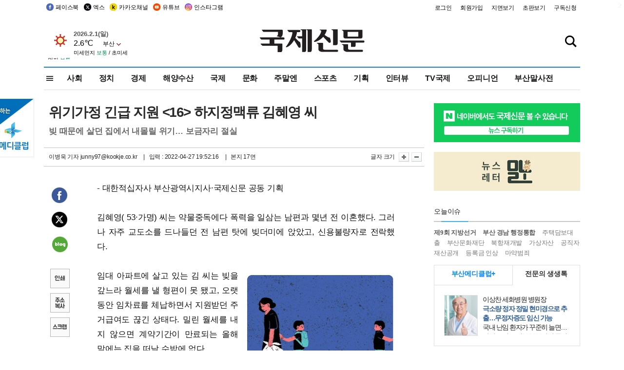

--- FILE ---
content_type: text/html
request_url: http://www.kookje.co.kr/news2011/asp/newsbody.asp?code=0300&key=20220428.22017007756&kid=k28611
body_size: 82456
content:
<!DOCTYPE HTML PUBLIC "-//W3C//DTD HTML 4.01 Transitional//EN" "http://www.w3.org/TR/html4/loose.dtd">
<html>
<head>
<meta http-equiv="Content-Type" content="text/html; charset=euc-kr">
<meta http-equiv="Content-Type" content="text/html; charset=euc-kr">
<meta http-equiv="X-UA-Compatible" content="IE=edge,chrome=1">

<script type="text/javascript" src="/jquery/jquery-2.2.3.min.js"></script>
<script type="text/javascript" src="/comm/jquery-migrate-1.1.1.min.js"></script>
<script type="text/javascript" src="/jquery/jquery.cookie.js"></script>
<script type="text/javascript" src="/comm/main.js?v=202005"></script>
<link rel="stylesheet" type="text/css" href="/css/all2021.css?v=2.1" />


<link rel="stylesheet" type="text/css" href="/css/content.css?1016" />

<script>
$(document).ready(function() {
	//전체메뉴
	$(".allmn").click(function(){
		$("#nav_allview").css("display","block");
	});
	$(".aclose").click(function(){
		$("#nav_allview").css("display","none");
	});

});
</script>

<!-- Google tag (gtag.js) -->
<script async src="https://www.googletagmanager.com/gtag/js?id=G-PM54QC8NP5"></script>
<script>
  window.dataLayer = window.dataLayer || [];
  function gtag(){dataLayer.push(arguments);}
  gtag('js', new Date());

  gtag('config', 'G-PM54QC8NP5');
</script>

<meta property="fb:app_id" content="390349274672204"/>
<link rel="stylesheet" type="text/css" href="/css/content.css?v=1.2" />
<script type="text/javascript" src="https://101.livere.co.kr/B/passport/livere8_passport.js" charset="utf-8"></script>
<script src="https://apis.google.com/js/platform.js" async defer>
  {lang: 'ko'}
</script>

<script type="text/javascript">
<!--
function FLsubmit()
{
	var dj = document.forms.news_login
	if(dj.userid.value == "" ){
		alert("아이디를 입력하여 주십시오.")
		dj.userid.focus();
		return;
	}
	if(dj.password.value == "" ){
		alert("암호를 입력하여 주십시오.")
		dj.password.focus();
		return;
	}
	//document.hiddeframe.src='https://www.kookje.co.krkookje/admin/login_check.asp?userid='+dj.userid.value+'&password='+dj.password.value+'&flag=';
	dj.submit();
}
function check()
{
	var df = document.forms.news_commnetInsert
	if (df.comment.value==""){
		alert ("내용을 입력하여 주십시오.");
		df.comment.focus();
	}else if (df.comment.value.length < 10 ){
		alert ("내용은 10자 이상 입력해 주세요.");
		df.comment.focus();
	}else{
		df.submit();
	}
}
//인쇄
function SendPrint(nkey,ncode){
	var pUrl,pWindow;
	pUrl =  "/news2011/asp/news_print.asp?code=" + ncode + "&key=" + nkey;
	pWindow = window.open(pUrl, "winPrint", "left=0,top=0,width=700px,scrollbars=1,resizable=1");
	pWindow.focus();
}
//기사스크랩
function newsScrap(){
	
		alert("로그인 후 이용하여 주십시오.")
		location.href="/kookje/admin/login.asp";
		return;
	
}
function win_YK(filename,winhow) 
{
	
}

function sendTwitter(stitle, surl) { 
	var wp = window.open("https://twitter.com/intent/tweet?text="+encodeURI(stitle)+"&url="+encodeURIComponent(encodeURI(surl)),'twitter',''); 
	if(wp) { 
		wp.focus(); 
	}
} 
/*
function sendTwitter(stitle, surl) { 

	var wp = window.open("http://twitter.com/home?status="+encodeURIComponent(stitle)+" "+encodeURIComponent(surl),'twitter',''); 
	if(wp) { 
		wp.focus(); 
	} 
}*/
 
function sendFaceBook(stitle,surl) { 
	var wp = window.open("http://www.facebook.com/sharer.php?u="+encodeURIComponent(surl)+"&t="+encodeURIComponent(stitle),'facebook', 'width=600px,height=420px'); 
	if(wp) { 
		wp.focus(); 
	} 
} 

function sendNaver() {
	var naver_send_url = encodeURI(encodeURIComponent(_getArticleLink()));
	var naver_send_title = encodeURI(encodeURIComponent(_getArticleTitle()));
	var naver_shareURL = "https://share.naver.com/web/shareView.nhn?url=" + naver_send_url + "&title=" + naver_send_title;
	windowOpen (naver_shareURL, 600, 500, 0, 0, 'yes');
}


$(document).ready(function() {

	$(".fzoom").click(function() { //글자 확대 축소
		var $speech = $(".news_article");
		var currentSize = $speech.css("fontSize");	/* 폰트사이즈를 알아낸다. */
		var lineHeightSize = $speech.css("line-height");	/* line-height를 알아낸다. */
		var num = parseFloat(currentSize, 10);	/* parseFloat()은 숫자가 아니면 숫자가 아니라는 뜻의 NaN을 반환한다. */
		var line = parseFloat(lineHeightSize, 10);
		var unit = currentSize.slice(-2);	/* 끝에서부터 두자리의 문자를 가져온다. */
		var lineunit = lineHeightSize.slice(-2);

		if(this.id == "switcher-large"){
			if (num < 25){
				num += 2;
				line += 2;
			}
		} else if(this.id == "switcher-small") {
			if (num > 12){
				num -= 2;
				line -= 2;
			}
		}

		$speech.css("fontSize", num + unit);
		$speech.css("line-height", line + lineunit);

	});

	//좌측 퀵 공유 메뉴
	$(window).bind('scroll', function () {
			var articleH = $(".news_article").css('height');	
			var num = parseFloat(articleH, 10);
			if ($(window).scrollTop() < num && $(window).scrollTop() > 370) {
					$('.news_share_sns').addClass('fixed');
					$('.news_share_sns').css('top','10px');
			} else {
					$('.news_share_sns').removeClass('fixed');
			}
	});

});
//-->
</script>
<meta name="description" content="- 대한적십자사 부산광역시지사·국제신문 공동 기획    김혜영( 53·가명) 씨는 약물중독에다 폭력을 일삼는 남편과 몇년 전 이혼했다. 그러나 자주 교도소를 드나" />
<meta property="og:title" content="위기가정 긴급 지원 <16> 하지정맥류 김혜영 씨">
<meta property="og:url" content="https://www.kookje.co.kr/news2011/asp/newsbody.asp?code=0300&key=20220428.22017007756">
<meta property="og:image" content="https://db.kookje.co.kr/news2000/photo/2022/0428/L20220428.22017007756i1.jpg?37">
<meta property="og:site_name" content="국제신문">
<meta property="og:description" content="- 대한적십자사 부산광역시지사·국제신문 공동 기획    김혜영( 53·가명) 씨는 약물중독에다 폭력을 일삼는 남편과 몇년 전 이혼했다. 그러나 자주 교도소를 드나..">
<meta property="og:type" content="article">
<meta name="twitter:card" content="summary_large_image" />
<meta name="twitter:url" content="https://www.kookje.co.kr/news2011/asp/newsbody.asp?code=0300&key=20220428.22017007756" />
<meta name="twitter:title" content="위기가정 긴급 지원 <16> 하지정맥류 김혜영 씨" />
<meta name="twitter:description" content="- 대한적십자사 부산광역시지사·국제신문 공동 기획    김혜영( 53·가명) 씨는 약물중독에다 폭력을 일삼는 남편과 몇년 전 이혼했다. 그러나 자주 교도소를 드나.." />
<meta name="twitter:image:src" content="https://db.kookje.co.kr/news2000/photo/2022/0428/L20220428.22017007756i1.jpg?37" />
<meta name="twitter:site" content="@busaninews" />
<link rel="canonical" href="https://www.kookje.co.kr/news2011/asp/newsbody.asp?code=0300&key=20220428.22017007756" />


<meta name="news_keywords" content="위기가정 긴급 지원,위기가정 긴급 지원 <16> 하지정맥류 김혜영 씨"/>

<!--헤드 타이틀 표시용-->

<title>위기가정 긴급 지원 <16> 하지정맥류 김혜영 씨 : 국제신문</title>

<script type="text/javascript">

  var _gaq = _gaq || [];
  _gaq.push(['_setAccount', 'UA-20527629-1']);
  _gaq.push(['_trackPageview']);

  (function() {
    var ga = document.createElement('script'); ga.type = 'text/javascript'; ga.async = true;
    ga.src = ('https:' == document.location.protocol ? 'https://ssl' : 'http://www') + '.google-analytics.com/ga.js';
    var s = document.getElementsByTagName('script')[0]; s.parentNode.insertBefore(ga, s);
  })();

</script>

<script type="application/ld+json">
{
	"@context": "http://schema.org",
	"@type": "Person",
	"name": "국제신문 - 부산·울산˙경남의 큰 목소리를 지향합니다.",
	"url": "https://www.kookje.co.kr",
	"sameAs": [
		"https://media.naver.com/press/658",
		"https://www.youtube.com/busannews",
		"https://www.facebook.com/Busannews",
		"https://x.com/busaninews",
		"https://post.naver.com/dkookje",
		"https://www.instagram.com/daily_kookje/"
	]
}
</script> 

<script type="text/javascript" src="//wcs.naver.net/wcslog.js"></script>
<script type="text/javascript">
if(!wcs_add) var wcs_add = {};
wcs_add["wa"] = "ccfb810f6241f";
wcs_do();
</script>

<style type="text/css">
/*내맘의 근교산*/
#sanquickLink { position:fixed;left:60%; bottom:50px; width:246px; height:220px;z-index:9999;}
</style>
</head>

<body>
<div style="position:absolute;right:5px;top:5px;font-size:1em;font-weight:bold;color:#f6f6f6;">2</div>

<div id="skipnav">
<ul>
<li><a href="#wrap">본문 바로가기</a></li>
</ul>
</div>

<div id="header">
<div id="gnb">
	<div class="gnb_left">
		<ul>
		<li><a href="https://www.facebook.com/BUSANNEWS" target="_blank" title="국제신문 페이스북">페이스북</a></li>
		<li><a href="https://twitter.com/busaninews" target="_blank" title="국제신문 트위터">엑스</a></li>
		<li><a href="https://pf.kakao.com/_rhhxmd" target="_blank" title="국제신문 카카오톡채널">카카오채널</a></li>
		<li><a href="https://www.youtube.com/busannews" target="_blank" title="국제신문 유튜브">유튜브</a></li>
		<li><a href="https://www.instagram.com/daily_kookje/" target="_blank" title="국제신문 인스타그램">인스타그램</a></li>
		<!--<li><a href="https://m.post.naver.com/ikookje" target="_blank" title="국제신문 네이버포스트"><img src="/kookje/image_new/sns_np.png" alt="국제신문 네이버포스트" /></a></li>-->
		</ul>
	</div>


	<div class="gnb_right">
	<ul>
	
	<li><a href="https://www.kookje.co.kr/kookje/admin/login.asp">로그인</a></li>
	<li><a href="https://www.kookje.co.kr/kookje/admin/register_new.asp">회원가입</a></li>
	
	<li><a href="http://www.kookje.co.kr/service/pdf/">지면보기</a></li>
	<li><a href="http://epaper.kookje.co.kr/" target="_blank">초판보기</a></li>
	<li><a href="/kookje/marketing_request.asp" target="_blank">구독신청</a></li>
	
	</ul>
	</div>
</div>
<!--gnb-->

	<div id="header_box">

		<div class="tleft">
		<iframe src="https://db.kookje.co.kr/service/weather/weather3.html" width="180" height="70" scrolling="no" frameborder="0"></iframe><!--구글광고 임시 주석처리-->
		
		<!--<a href="/news2011/asp/newsbody.asp?code=0500&key=20210909.99002000000"><img src="/design/bn_econference2021.jpg" alt="지역경제기살리기콘퍼런스생중계보기" class="pdl5"></a>-->
		</div>

		<h1 id="logo">
		
		<a href="/"><img src="/kookje/images/top/logo_w215.png" alt="국제신문"></a>
		
		</h1>

		
		<div class="search-box">  
			<form name="quick_search" method="post" action="https://www.kookje.co.kr/news2011/asp/search.asp" onSubmit="">
			<input type="search" class="search-txt kwd" placeholder="검색어를 입력하세요" name="stitle" maxlength="30" class="kwd" onKeyPress="if (event.KeyCode==13) document.quick_search.submit()">
			<input type="submit" class="search-btn" value="" id="search_ok">
			</form>
		</div>
	</div>
<!--header_box-->

<!--nav-->


<!--
            <li><a href='/news2011/asp/list.asp?code=0600&amp;kwd=국내연예'>국내연예</a></li>
            <li><a href='/news2011/asp/list.asp?code=0600&amp;kwd=해외연예'>해외연예</a></li>
            <li><a href='/news2011/asp/list.asp?code=0550'>영화</a></li> 
            <li><a href='/news2011/asp/list.asp?code=0530'>음악</a></li>
            <li><a href='/news2011/asp/list.asp?code=0600&amp;kwd=볼만한 TV'>볼만한 TV</a></li>
            <li><a href='/news2011/asp/list.asp?code=1900'>만화</a></li>
-->



<div id="menu_nav_line">
<div id="menu_nav">
      <div id="nav_allview">
      <div id="allmenu">
<div class="aclose"><a><img src="/kookje/image_new/allclose.png" style="width:40px;" /></a></div>
<h2>주요메뉴</h2>

<div class="p1all">
	<h3><a href="/">뉴스</a></h3>
	<ul>
		<li><a href="/news2011/asp/list_news.asp?code=00&amp;vHeadTitle=전체기사">전체기사</a></li>
	</ul>
</div>

<div class="p1all">
	<h3><a href="/news2011/asp/sub_main.htm?code=1600&amp;vHeadTitle=주말엔">주말엔</a></h3>
	<ul>
		<li><a href="/news2011/asp/mountain/mountain.asp?code=2200">근교산</a></li>
		<li><a href="/news2011/asp/list.asp?code=0760">맛</a></li>
		<li><a href="/news2011/asp/list.asp?code=0770">여행</a></li>
	</ul>
</div>
<div class="p1all">
	<h3><a href="/news2011/asp/list.asp?code=1700&vHeadTitle=오피니언">오피니언</a></h3>
	<ul>
		<li><a href="/news2011/asp/list.asp?code=1700">최신칼럼</a></li>
		<li><a href="/news2011/asp/list.asp?code=1710">사설</a></li>
		<li><a href="/news2011/asp/list.asp?code=1740">도청도설</a></li>
		<li><a href="/news2011/asp/list.asp?code=1720&amp;clss_cd=021013">국제칼럼</a></li>
		<li><a href="/news2011/asp/list.asp?code=1750">데스크시각</a></li>
		<!--<li><a href="/news2011/asp/list.asp?code=1720&amp;clss_cd=0229">외부칼럼</a></li>-->
	</ul>
</div>
<div class="p1all">
<h3><a href="/news2011/asp/video.asp?code=1000">포토·동영상</a></h3>
<ul>
								<li><a href="/news2011/asp/video.asp?code=1000">동영상종합</a></li>
								<li><a href="/news2011/asp/list.asp?code=0900">포토종합</a></li>
</ul>
</div>

<div class="p1all">
<h3>게시판</h3>
<ul>
								<li><a href="/news2011/asp/list.asp?code=1800">알림 · 사고</a></li>
								<li><a href="/bbs/board_list_2.asp?board_no=1">독자투고</a></li>
								<li><a href="/bbs/board_list_2.asp?board_no=2">독자제보</a></li>
</ul>
</div>

<div class="p1all">
<h3><a href="/kookje/ceo_message.asp" target="_blank">회사소개</a></h3>
<ul>                  
								<li><a href="/kookje/marketing_request.asp" target="_blank">구독신청</a></li>
								<li><a href="/kookje/cor_formation.asp" target="_blank">전화안내</a></li>
								<li><a href="/kookje/support/support3.htm" target="_blank">광고안내</a></li>
</ul>
</div>




</div>
<!--allmenu-->
      </div><!--nav e-->
<a><span class="allmn"></span></a>

<ul class="news_menu">
	<li><a href="/news2011/asp/sub_main.htm?code=0300&vHeadTitle=사회">사회</a></li>
	<li><a href="/news2011/asp/sub_main.htm?code=0100&vHeadTitle=정치">정치</a>
		<!--
		<div class="dep2">
			<div class="d2">
			  <ul>
				<li><a href="/news2011/asp/sub_main.htm?code=0400&vHeadTitle=국제">국제</a></li>
			  </ul>
			</div>
		</div>-->	
	</li>
	<li><a href="/news2011/asp/sub_main.htm?code=0200&vHeadTitle=경제">경제</a></li>
	<li><a href="/news2011/asp/sub_main.htm?code=0270&vHeadTitle=해양수산">해양수산</a></li>
	<li><a href="/news2011/asp/sub_main.htm?code=0400&vHeadTitle=국제">국제</a></li>
	<li><a href="/news2011/asp/sub_main.htm?code=0500&vHeadTitle=문화">문화</a></li>
	<li><a href="/news2011/asp/sub_main.htm?code=1600&vHeadTitle=주말엔">주말엔</a>
		<div class="dep2">
			<div class="d2">
			  <ul>
				<li><a href='/news2011/asp/mountain/mountain.asp?code=2200'>근교산</a></li>
			  </ul>
			</div>
		</div>
	</li>
	<li><a href="/news2011/asp/sub_main.htm?code=0600&vHeadTitle=스포츠">스포츠</a></li>
	<li><a href="/news2011/asp/series.htm">기획</a></li>
	<li><a href="/news2011/asp/list.asp?kwd=%C0%CE%C5%CD%BA%E4">인터뷰</a></li>
	<li><a  href='/news2011/asp/video.asp?code=1000'>TV국제</a>
		<div class="dep2">
			<div class="d2">
			  <ul>
				<li><a href="https://www.youtube.com/user/kookjenews" target="_blank">비디토리</a></li>
				<li><a href="https://www.youtube.com/user/busannews" target="_blank">국제유튜브</a></li>
			  </ul>
			</div>
		</div>
	</li>
	<li><!--<li class="prm">--><a href="/news2011/asp/list.asp?code=1700">오피니언</a></li>
	<li><!--<li class="prm">--><a href="/page/busanmal/"  target="_blank">부산말사전</a></li>
	<!--<li><a href="/news2011/asp/list.asp?st=asc&clss_cd=132101"><span class="space_normal">다큐멘터리 ‘청년’</span></a></li>-->
	<!--<li><a href="/news2011/asp/list.asp?st=asc&clss_cd=152209"><span class="space_normal" style="color:tomato">죽어도 자이언츠</span></a></li>-->
</ul>


<div class="dep3 "><div class="d3">
              <ul class='subNav02 '>
                <li><a href='/news2011/asp/list.asp?code=0100'>전체기사</a></li>
                <li><a href='/news2011/asp/list.asp?code=0110'>대통령실</a></li>
                <li><a href='/news2011/asp/list.asp?code=0120'>국회/정당</a></li>
                <li><a href='/news2011/asp/list.asp?code=0130'>남북한</a></li>
                <li><a href='/news2011/asp/list.asp?code=0140'>선거</a></li>
                <li><a href='/news2011/asp/list.asp?code=0150'>지방정치</a></li>
                <li><a href='/news2011/asp/list.asp?code=0160'>국방</a></li>
                <li><a href='/news2011/asp/list.asp?code=0170'>정책</a></li>
                <li><a href='/news2011/asp/list.asp?code=0180'>외교</a></li>
              </ul>

              <ul class='subNav02'>
                <li><a href='/news2011/asp/list.asp?code=0200'>전체기사</a></li>
                <li><a href='/news2011/asp/list.asp?code=0210'>부동산</a></li>
                <li><a href='/news2011/asp/list.asp?code=0220'>증권/금융/보험</a></li>
                <li><a href='/news2011/asp/list.asp?code=0230'>쇼핑/유통</a></li>
                <li><a href='/news2011/asp/list.asp?code=0240'>기업/창업</a></li>
                <li><a href='/news2011/asp/list.asp?code=0250'>구인구직</a></li>
                <li><a href='/news2011/asp/list.asp?code=0260'>복권</a></li>
                <li><a href='/news2011/asp/list.asp?code=0270'>해양수산</a></li>
                <li><a href='/news2011/asp/list.asp?code=0280'>자동차</a></li>
                <li><a href='/news2011/asp/list.asp?code=0281'>항공</a></li>
                <li><a href='/news2011/asp/list.asp?code=0290'>조세</a></li>
                <li><a href='/news2011/asp/list.asp?code=0231'>통상/무역</a></li>
                <li><a href='/news2011/asp/list.asp?code=0291'>정책</a></li>
                <!--<li><a href='/news2011/asp/list.asp?code=0291'>전시/컨벤션</a></li>
                <li><a href='/news2011/asp/list.asp?code=0292'>관광</a></li>-->
              </ul>

              <ul class='subNav02'>
                <li><a href='/news2011/asp/list.asp?code=0300'>전체기사</a></li>
                <li><a href='/news2011/asp/list.asp?code=0310'>사건사고</a></li>
                <li><a href='/news2011/asp/list.asp?code=0320'>교육</a></li>
                <li><a href='/news2011/asp/list.asp?code=0330'>보건/복지</a></li>
                <li><a href='/news2011/asp/list.asp?code=0340'>환경</a></li>
                <li><a href='/news2011/asp/list.asp?code=0350'>교통</a></li>
                <li><a href='/news2011/asp/list.asp?code=0360'>날씨</a></li>
                <li><a href='/news2011/asp/list.asp?code=0370'>법조</a></li>
                <li><a href='/news2011/asp/list.asp?code=0380'>노동</a></li>
                <li><a href='/news2011/asp/list.asp?code=0390'>행정</a></li>
                <li><a href='/news2011/asp/list.asp?code=0321'>미디어</a></li>
              </ul> 

              <ul class='subNav02'>
                <li><a href='/news2011/asp/list.asp?code=0400'>전체기사</a></li>
                <li><a href='/news2011/asp/list.asp?code=0410'>미국</a></li>
                <li><a href='/news2011/asp/list.asp?code=0420'>일본</a></li>
                <li><a href='/news2011/asp/list.asp?code=0430'>중국</a></li>
                <!--<li><a href='/news2011/asp/list.asp?code=0440'>해외토픽</a></li>-->
                <li><a href='/news2011/asp/list.asp?code=0450'>중동</a></li>
                <li><a href='/news2011/asp/list.asp?code=0460'>유럽</a></li>
                <li><a href='/news2011/asp/list.asp?code=0499'>기타</a></li>
              </ul> 

              <ul class='subNav02'>
                <li><a href='/news2011/asp/list.asp?code=0500'>전체기사</a></li>
                <li><a href='/news2011/asp/list.asp?code=0510'>미술</a></li>
                <li><a href='/news2011/asp/list.asp?code=0520'>책/문학</a></li>
                <li><a href='/news2011/asp/list.asp?code=0530'>음악/음반/공연</a></li>
                <li><a href='/news2011/asp/list.asp?code=0540'>연예</a></li>
                <li><a href='/news2011/asp/list.asp?code=0550'>영화/방송</a></li>
                <li><a href='/news2011/asp/list.asp?code=0560'>문화재</a></li>
                <li><a href='/news2011/asp/list.asp?code=0570'>종교</a></li>
                <li><a href='/news2011/asp/list.asp?code=0580'>바둑</a></li>
                <li><a href='/news2011/asp/list.asp?code=0590'>전시</a></li>
                <li><a href='/news2011/asp/list.asp?code=1900'>만화</a></li>
              </ul>

              <ul class='subNav02'>
                <li><a href='/news2011/asp/list.asp?code=0700'>전체기사</a></li>
                <li><a href='/news2011/asp/list.asp?code=0710'>건강정보</a></li>
                <li><a href='/news2011/asp/list.asp?code=0720'>여성생활</a></li>
                <li><a href='/news2011/asp/list.asp?code=0730'>스타일</a></li>
                <li><a href='/news2011/asp/list.asp?code=0740'>트렌드</a></li>
                <li><a href='/news2011/asp/list.asp?code=0750'>게임</a></li>      
                <li><a href='/news2011/asp/list.asp?code=0760'>맛집</a></li>
                <li><a href='/news2011/asp/list.asp?code=0770'>레저여행</a></li>
              </ul> 

              <ul class='subNav02'>
                <li><a href='/news2011/asp/list.asp?code=0800'>전체기사</a></li>
                <li><a href='/news2011/asp/list.asp?code=0820'>환경</a></li>
                <li><a href='/news2011/asp/list.asp?code=0830'>과학</a></li>
                <li><a href='/news2011/asp/list.asp?code=0840'>IT</a></li>
              </ul> 

              <ul class='subNav02'>
                <li><a href='/news2011/asp/list.asp?code=2200'>전체기사</a></li>
                <li><a href='/news2011/asp/list.asp?code=2210'>부산</a></li>
                <li><a href='/news2011/asp/list.asp?code=222'>경남</a></li>
                <li><a href='/news2011/asp/list.asp?code=2230'>대구경북</a></li>
                <li><a href='/news2011/asp/list.asp?code=2240'>비영남권</a></li>
                <li><a href='/bbs/board_list_2.asp?board_no=23'>산행후기</a></li>
                <li><a href='/bbs/board_list_2.asp?board_no=26'>산행사진</a></li>
                <li><a href='/bbs/board_list_2.asp?board_no=25'>산행안내</a></li>
                <li><a href='/bbs/board_list_2.asp?board_no=27'>자유게시판</a></li>
              </ul>     

              <ul class='subNav02'>
                <li><a href='/news2011/asp/list.asp?code=1720&amp;clss_cd=0229'>강동진 칼럼</a></li>
                <li><a href='/news2011/asp/list.asp?code=1720&amp;clss_cd=021041'>이지훈 칼럼</a></li>
                <li><a href='/news2011/asp/list.asp?code=1720&amp;clss_cd=021044'>김정현 칼럼</a></li>
                <li><a href='/news2011/asp/list.asp?code=1720&amp;clss_cd=021045'>강명관 칼럼</a></li>
              </ul> 

              <ul class='subNav02 '>
                <li><a href='/news2011/asp/list.asp?code=1700'>전체기사</a></li>
                <li><a href='/news2011/asp/list.asp?code=1710'>사설</a></li>
                <li><a href='/news2011/asp/list.asp?code=1720&amp;clss_cd=021013'>국제칼럼</a></li>
                <li><a href="/news2011/asp/list.asp?code=1720&amp;clss_cd=021037">뉴스와 현장</a></li>
                <!--<li><a href='/news2011/asp/list.asp?code=1720'>칼럼</a></li>-->
                <!--<li><a href='/news2011/asp/list.asp?code=1730'>시론</a></li>-->
                <li><a href='/news2011/asp/list.asp?code=1740'>도청도설</a></li>
                <li><a href='/news2011/asp/list.asp?code=1750'>데스크시각</a></li>
                <li><a href='/news2011/asp/list.asp?code=1760'>기자수첩</a></li>
                <li><a href='/news2011/asp/list.asp?code=1730'>기명칼럼</a></li>
                <li><a href='/news2011/asp/list.asp?code=1790'>칼럼</a></li>
                <li><a href='/news2011/asp/list.asp?code=1770'>독자권익위원회</a></li>
                <!--<li><a href='/news2011/asp/list.asp?code=1780'>제언</a></li>-->
              </ul>

              <ul class='subNav02'>
                <li><a href='/news2011/asp/list.asp?code=0850'>전체보기</a></li>
                <li><a href='/bbs/item_list_2.asp?board_no=ITEM'>주제토론방</a></li>
                <li><a href='/bbs/board_list_2.asp?board_no=28'>자유게시판</a></li>
                <li><a href='/bbs/board_list_2.asp?board_no=30'>공지사항</a></li>
                <li><a href='/bbs/board_list_2.asp?board_no=31'>활동현황</a></li>
              </ul>   

              <ul class='subNav02'>
                <li><a href='/news2011/asp/list.asp?code=1700'>전체기사</a></li>
                <li><a href='/news2011/asp/list.asp?code=1790'>기고</a></li>
                <li><a href='/news2011/asp/list.asp?code=1720&amp;clss_cd=0229'>세상읽기</a></li>
				<li><a href='/news2011/asp/list.asp?code=1720&amp;clss_cd=0234'>해양수산칼럼</a></li>
                <li><a href='/news2011/asp/list.asp?code=1720&amp;clss_cd=021079'>메디칼럼</a></li>
                <li><a href='/news2011/asp/list.asp?code=1720&amp;clss_cd=021017'>과학에세이</a></li>
                <li><a href='/news2011/asp/list.asp?code=1720&amp;clss_cd=0230'>감성터치</a></li>
				<li><a href='/news2011/asp/list.asp?code=1720&amp;clss_cd=021056'>최태호의 와인 한 잔</a></li>
				<li><a href='/news2011/asp/list.asp?code=1720&amp;clss_cd=021054'>박상현의 끼니</a></li>
				<li><a href='/news2011/asp/list.asp?code=1720&amp;clss_cd=021057'>황정수의 그림산책</a></li>
				<li><a href='/news2011/asp/list.asp?code=1720&amp;clss_cd=021053'>김지윤의 우리음악 이야기</a></li>
				<li><a href='/news2011/asp/list.asp?code=1720&amp;clss_cd=0236'>화요경제 항산항심</a></li>
                <li><a href='/news2011/asp/list.asp?code=1720&amp;clss_cd=021027'>CEO칼럼</a></li>
                <li><a href='/news2011/asp/list.asp?code=1720&amp;clss_cd=0219'>아침숲길</a></li>
                <li><a href='/news2011/asp/list.asp?code=1720&amp;clss_cd=0228'>인문학칼럼</a></li>
				<li><a href='/news2011/asp/list.asp?code=1720&amp;clss_cd=0233'>청년의 소리</a></li>
<!--<li><a href='/news2011/asp/list.asp?code=1720&amp;clss_cd=021033'>기명칼럼</a></li>-->
<!--<li><a href='/news2011/asp/list.asp?code=1720&amp;clss_cd=0231'>스포츠에세이</a></li>-->
<!--<li><a href='/news2011/asp/list.asp?code=1720&amp;clss_cd=0235'>생활과 법률</a></li>-->
<!--<li><a href='/news2011/asp/list.asp?code=1720&amp;clss_cd=021058'>조영석의 음악이야기</a></li>-->

              </ul> 

              <div class="tab listnews_tab ">
                <a href="/news2011/asp/list.asp?code=1720&amp;clss_cd=021037"><button class="tablinks">뉴스와 현장</button></a>
                <a href="/news2011/asp/list.asp?code=1720&amp;clss_cd=021001"><button class="tablinks">기자수첩</button></a>
              </div>

              <div class="tab listnews_tab ">
                <a href="/news2011/asp/list.asp?code=1720&amp;clss_cd=0227"><button class="tablinks">옴부즈맨칼럼</button></a>
                <a href="/news2011/asp/list.asp?code=1770"><button class="tablinks">독자권익위원회</button></a>
              </div>

				<!--게시판 탭-->
              <div class="tab listnews_tab ">
			  	
              </div>
			  <!--게시판 탭-->

</div></div>


</div>
</div>
<!--menu_nav-->



</div>
<!--header-->



<div id="wrap"> <!-- wrapper s--> 


<!--<style>
#e64bnr p{width:120px;height:130px;overflow:hidden;overflow:hidden;margin-bottom:5px}
</style>-->
<div class="flow_wrap2">



<div id="flow_banner_left" style="position:absolute;width:160px;left:-180px; top:10px;text-align:right;">

<a href="http://www.busanmedi.com" target="_blank"><img src="/design/busanmedi.jpg" width="160px" height="120px" style="padding:10px 0" alt="부산메디클럽"></a>


</div>


<div id="flow_banner_right" style="position:absolute;left:1120px; top:10px;">

<!--<p style="margin-bottom:5px">

</p>-->

</div>

</div>
  <div id="Contents">  <!-- Contents s-->
	<!---------------->
	<!-- topArea s-->
	<!---------------->
	<div id="topArea">  <!-- topArea s-->
		<!---------------->

		<!-- leftArea s-->
		<div class="leftArea">  <!-- leftArea s-->

			<div id="news_topArea"> <!-- news_topArea s -->
				<div class="news_title">
<h1>위기가정 긴급 지원 <16> 하지정맥류 김혜영 씨</h1>
<h2>빚 때문에 살던 집에서 내몰릴 위기… 보금자리 절실</h2></div>
<div class="news_reporterDate left">
	<ul>
		<li class="f_news_repoter" id="reporter_"> <a href='/kookje/admin/gija_info.asp?gijaid=junny97'>이병욱 기자</a> junny97@kookje.co.kr</li>
		<li><span class="f_news_date">&nbsp;|&nbsp;&nbsp; 입력 : 2022-04-27 19:52:16</span></li>
<li class="f_news_myeon">&nbsp;|&nbsp;&nbsp; 본지 17면</li>
	</ul>
</div>

				<div class="news_snsPrint">
					<ul class="news_print right">
						<li>글자 크기&nbsp;</li><li class="news_font"><img src="/kookje/images/btn_news_fontL.gif" border="0" alt="글씨 크게" class="fzoom" id="switcher-large"></li>
						<li class="news_font"><img src="/kookje/images/btn_news_fontS.gif" border="0" alt="글씨 작게" class="fzoom" id="switcher-small"></li>
					</ul>
				</div>
			</div><!-- news_topArea e -->

			
			<!--
			<div id="submenu_title">
				<div class="submenu_title_top"><span class="left">사회</span><span class="submenu_depth right">뉴스 &gt; <strong>사회</strong></span></div>
				<div class="submenu_title_bottom"></div>
			</div>-->
			

			<div id="submenu_blank">  <!-- submenu_blank s-->
			</div> <!-- submenu_blank e -->

			
				<div id="news_textArea">

		
		<div class="news_share">
        <ul class="news_share_sns">
						<li><a href="javascript:sendFaceBook('위기가정 긴급 지원 <16> 하지정맥류 김혜영 씨','https://www.kookje.co.kr/news2011/asp/newsbody.asp?code=0300&amp;key=20220428.22017007756');" class="share_fb">페이스북 공유</a></li>
						<li><a href="javascript:sendTwitter('위기가정 긴급 지원 <16> 하지정맥류 김혜영 씨','https://www.kookje.co.kr/news2011/asp/newsbody.asp?code=0300&amp;key=20220428.22017007756');" class="share_tw">트위터 공유</a></li>
						<li><a href="javascript:sendNaver()" class="share_naver">네이버 공유</a></li>
						<li><a href="javascript:SendPrint('20220428.22017007756','0300');" class="share_print">인쇄</a></li>
						<li><a href="javascript:copy_trackback('https://www.kookje.co.kr/news2011/asp/newsbody.asp?code=0300&key=20220428.22017007756');" class="share_url">기사 주소 복사</a><input type="hidden" id="url_copy" value="http://www.kookje.co.kr/news2011/asp/newsbody.asp?code=0300&amp;key=20220428.22017007756"><!-- 기사주소복사용 주소 --></li>
						<li><a href="javascript:newsScrap();" class="share_clip">스크랩</a></li>						
        </ul>
    </div>

				<div class="news_article">
				- 대한적십자사 부산광역시지사·국제신문 공동 기획<br><br>김혜영( 53·가명) 씨는 약물중독에다 폭력을 일삼는 남편과 몇년 전 이혼했다. 그러나 자주 교도소를 드나들던 전 남편 탓에 빚더미에 앉았고, 신용불량자로 전락했다. <br><br><table border=0 cellpadding=0 cellspacing=0 width=100 class=tright><tr><td><a href=javascript:win_YK('/news2011/asp/photo_view.asp?img_fn=20220428.22017007756i1.jpg')><img border=0 src=https://db.kookje.co.kr/news2000/photo/2022/0428/20220428.22017007756i1.jpg></a></td></tr></table>임대 아파트에 살고 있는 김 씨는 빚을 갚느라 월세를 낼 형편이 못 됐고, 오랫동안 임차료를 체납하면서 지원받던 주거급여도 끊긴 상태다. 밀린 월세를 내지 않으면 계약기간이 만료되는 올해 말에는 집을 떠날 수밖에 없다. <br><br>김 씨는 하지정맥류와 C형 간염 등 지병을 앓아 경제활동을 할 수 없는 처지다. 최근에는 위와 십이지장, 췌장 등에도 병이 생긴 데다 극심한 스트레스로 우울증과 불면증까지 앓고 있다. <br><br>김 씨는 이혼하면서 이란성 쌍둥이 중 첫째인 아들과 함께 살고 있는데, 아들은 동생과 떨어져 살게 되면서 분리불안과 충동조절장애를 앓고 있다. <br><br>김 씨와 아들은 매달 80만 원의 생계급여로 생활해야 하는데, 월세는커녕 남은 빚을 갚기에도 버거운 상황이다. 김 씨 본인은 물론 아들의 치료비를 감당하기 어려워 병은 점점 악화하고 있다. <br><br>담당 복지사는 “김 씨는 당장 아이와 함께 거주할 안정적인 생활공간이 필요하지만, 월세나 보증금을 마련할 방법이 없다. 김 씨 모자가 다시 행복한 삶을 살 수 있도록 희망의 손길이 필요하다”고 말했다.  <br><br><br>▶후원 계좌:부산은행 101-2002-0892-01 대한적십자사 부산지사<br><br><table border=0 cellpadding=0 cellspacing=0 width=100 class=tright><tr><td><a href=javascript:win_YK('/news2011/asp/photo_view.asp?img_fn=20220428.22017007756i2.jpg')><img border=0 src=https://db.kookje.co.kr/news2000/photo/2022/0428/S20220428.22017007756i2.jpg></a></td></tr></table>※ QR코드(그림)를 스캔하면 도움이 필요한 이웃에게 나눔을 더할 수 있는 대한적십자사 정기후원 가입 페이지로 연결됩니다. 어려운 이웃들과 따뜻한 마음을 나누고자 성금 기부 및 정기후원에 참여를 원하는 개인이나 단체는 대한적십자사 부산지사 사회가치창출팀(051-801-4011~3)으로 문의 바랍니다.
				</div>
				<div class="pdt20">ⓒ국제신문(www.kookje.co.kr), 무단 전재 및 재배포 금지</div>
				<div class="pdt20">▶<a href="https://www.facebook.com/Busannews/" target="_blank">[국제신문 페이스북]</a> <a href="https://www.instagram.com/daily_kookje/" target="_blank">[국제신문 인스타그램]</a></div>

				<div class="pdt20"><a href="/contents/" target="_blank"><img src="/kookje/images/contents/what.jpg?v=1" alt="국제신문 뉴스레터"></a></div>

				<div id="news_relGisa"> <!-- news_relGisa s -->
	<div class="news_relGisa_title">
		<p class="relGisa_title left f_news_relGisa_title">
			관련<span class="fOrange">기사</span>
		</p>
		<ul class="relGisa_title2 left">
			<li class="f_news_relGisa_titleR"><a href="/news2011/asp/list.asp?kwd=%C0%A7%B1%E2%B0%A1%C1%A4+%B1%E4%B1%DE+%C1%F6%BF%F8" class="f_news_relGisa_titleR">위기가정 긴급 지원</a></li>
		</ul>
	</div>
	<div class="news_relGisa_link">
		<ul>
			<li class="icon_relgisalist1 ellipsis"><a href="/news2011/asp/newsbody.asp?code=0300&amp;key=20260129.22017008246" class="f_news_relGisa_link">장애남편과 딸 돌보는 50대 가장…틀니 지원 절실</a></li>
			<li class="icon_relgisalist1 ellipsis"><a href="/news2011/asp/newsbody.asp?code=0300&amp;key=20251226.22017009378" class="f_news_relGisa_link">마비증세로 일상 불편…간병비 때문에 수술 포기 고민</a></li>
			<li class="icon_relgisalist1 ellipsis"><a href="/news2011/asp/newsbody.asp?code=0300&amp;key=20251127.22017007928" class="f_news_relGisa_link">간 이식 급하지만 수술비 없어…두 아이 때문에 버텨</a></li>
			<li class="icon_relgisalist1 ellipsis"><a href="/news2011/asp/newsbody.asp?code=0300&amp;key=20251030.22017006924" class="f_news_relGisa_link">사업실패로 알코올 의존증, 극복위한 도움 필요</a></li>
			<li class="icon_relgisalist1 ellipsis"><a href="/news2011/asp/newsbody.asp?code=0300&amp;key=20250925.22017008241" class="f_news_relGisa_link">가족과 완전히 단절, 간병비 절실</a></li>
			<li class="icon_relgisalist1 ellipsis"><a href="/news2011/asp/newsbody.asp?code=0300&amp;key=20250828.22025007984" class="f_news_relGisa_link">치아 3개 뿐, 영양섭취 위한 틀니 필요</a></li>
			<li class="icon_relgisalist1 ellipsis"><a href="/news2011/asp/newsbody.asp?code=0300&amp;key=20250731.22017007287" class="f_news_relGisa_link">우측 편마비·언어장애… 병원비와 재활치료비 절실</a></li>
			<li class="icon_relgisalist1 ellipsis"><a href="/news2011/asp/newsbody.asp?code=0300&amp;key=20250529.22017005860" class="f_news_relGisa_link">흑색종·유방암 투병, 남편도 장애…생계비 절실</a></li>
			<li class="icon_relgisalist1 ellipsis"><a href="/news2011/asp/newsbody.asp?code=0300&amp;key=20250501.22017009532" class="f_news_relGisa_link">뇌종양으로 수술 6번…재기위한 치료비 절실</a></li>
			<li class="icon_relgisalist1 ellipsis"><a href="/news2011/asp/newsbody.asp?code=0300&amp;key=20250327.22017008274" class="f_news_relGisa_link">치아 없어 건강 악화…틀니 시술비 절실</a></li>
		</ul>
	</div>
</div><!-- news_relGisa e -->


			<div class="pdt20"><a href="http://newsstand.naver.com/?pcode=332" target="_blank"><img src="/kookje/images/contents/nsnbb2.jpg" alt="국제신문 네이버 뉴스스탠드 구독하기"></a></div>
			<div class="blank_20"></div>

				</div>

			

			
			<!--포토 슬라이드-->


			<!--포토 슬라이드-->
			<!--
			<div id="photo_slide" class="mgt30">
					<h3 class="tit"><a href="/news2011/asp/photo.asp">포토 슬라이드</a></h3>
						<ul class="ps_lst">
						
						</ul>	
			</div>
			-->

			<div id="news_relGisa2"> <!-- news_relGisa2 s -->
			<ul class="left news_list">
<li class="ellipsis"><a href="/news2011/asp/newsbody.asp?code=0100&amp;key=20260202.22001000283" class="f_news_relGisa2_list">■ 부산 국힘 “북항 K-팝 공연장, 韓 문화·관광 판도 바꿀 것”</a></li>
<li class="ellipsis"><a href="/news2011/asp/newsbody.asp?code=0300&amp;key=20260202.22010000263" class="f_news_relGisa2_list">■ 부산 사립대 등록금 또 오른다…부산외대는 19년째 동결</a></li>
<li class="ellipsis"><a href="/news2011/asp/newsbody.asp?code=0300&amp;key=20260202.22010000262" class="f_news_relGisa2_list">■ 마약 운반도 중범죄…2명에 징역 11년씩</a></li>
<li class="ellipsis"><a href="/news2011/asp/newsbody.asp?code=0300&amp;key=20260202.22010000261" class="f_news_relGisa2_list">■ 손가락 수술인데 손목 절개, 봉합도 조무사에 맡긴 의사</a></li>
<li class="ellipsis"><a href="/news2011/asp/newsbody.asp?code=0600&amp;key=20260130.22015008723" class="f_news_relGisa2_list">■ WBC 8강 진출하면 포상금 4억 준다</a></li>
<li class="ellipsis"><a href="/news2011/asp/newsbody.asp?code=0500&amp;key=20260130.22002008709" class="f_news_relGisa2_list">■ ‘부산예술인지원센터’ 이전…찾기 쉬운 원도심에 새 둥지</a></li>
<li class="ellipsis"><a href="/news2011/asp/newsbody.asp?code=0200&amp;key=20260130.22012008697" class="f_news_relGisa2_list">■ 삼성전자, 1조3000억 특별배당…1주당 566원</a></li>
<li class="ellipsis"><a href="/news2011/asp/newsbody.asp?code=0200&amp;key=20260130.22012008696" class="f_news_relGisa2_list">■ 5월부터 코스피 영문공시 의무대상 확대</a></li>
<li class="ellipsis"><a href="/news2011/asp/newsbody.asp?code=0200&amp;key=20260130.22011008363" class="f_news_relGisa2_list">■ “어촌 체질개선…5년 내 소득 8000만 원”</a></li>
</ul>


			</div><!-- news_relGisa2 e -->

			 <!-- news_photoArea s -->
			 <div id="news_photoArea">
<div id='Set01'>
	<dl class="left">
		<dt><a href="/news2011/asp/newsbody.asp?code=0200&amp;key=20260202.22004000248"><img src="http://db.kookje.co.kr/news2000/photo/2026/0202/S20260202.22004000248i1.jpg" border="0" alt="" class="photo_view"></a></dt>
		<dd class="ellipsis2"><a href="/news2011/asp/newsbody.asp?code=0200&amp;key=20260202.22004000248" class="f_main_photonews">쿠팡, 2024년 9000억 넘는 돈 미국행</a></dd>
	</dl>
	<dl class="left">
		<dt><a href="/news2011/asp/newsbody.asp?code=0400&amp;key=20260202.22004000247"><img src="http://db.kookje.co.kr/news2000/photo/2026/0202/S20260202.22004000247i1.jpg" border="0" alt="" class="photo_view"></a></dt>
		<dd class="ellipsis2"><a href="/news2011/asp/newsbody.asp?code=0400&amp;key=20260202.22004000247" class="f_main_photonews">트럼프, 연준 의장에 ‘쿠팡 이사’ 케빈 워시 지명</a></dd>
	</dl>
	<dl class="left">
		<dt><a href="/news2011/asp/newsbody.asp?code=1600&amp;key=20260129.22014007986"><img src="http://db.kookje.co.kr/news2000/photo/2026/0129/S20260129.22014007986i1.jpg" border="0" alt="" class="photo_view"></a></dt>
		<dd class="ellipsis2"><a href="/news2011/asp/newsbody.asp?code=1600&amp;key=20260129.22014007986" class="f_main_photonews">최고 배우·감독·작가 총출동…올해도 ‘진격의 넷플릭스 코리아’</a></dd>
	</dl>
	<dl class="left">
		<dt><a href="/news2011/asp/newsbody.asp?code=0600&amp;key=20260128.22015007883"><img src="http://db.kookje.co.kr/news2000/photo/2026/0128/S20260128.22015007883i1.jpg" border="0" alt="" class="photo_view"></a></dt>
		<dd class="ellipsis2"><a href="/news2011/asp/newsbody.asp?code=0600&amp;key=20260128.22015007883" class="f_main_photonews">최가온, 클로이 김 넘을까</a></dd>
	</dl>
</div>
<div id='Set02'>
	<dl class="left">
		<dt><a href="/news2011/asp/newsbody.asp?code=0200&amp;key=20260128.22002007869"><img src="http://db.kookje.co.kr/news2000/photo/2026/0128/S20260128.22002007869i1.jpg" border="0" alt="" class="photo_view"></a></dt>
		<dd class="ellipsis2"><a href="/news2011/asp/newsbody.asp?code=0200&amp;key=20260128.22002007869" class="f_main_photonews">북항 랜드마크에 10만 수용 K-팝 임시공연장 제안</a></dd>
	</dl>
	<dl class="left">
		<dt><a href="/news2011/asp/newsbody.asp?code=0500&amp;key=20260128.22014007863"><img src="http://db.kookje.co.kr/news2000/photo/2026/0128/S20260128.22014007863i1.jpg" border="0" alt="" class="photo_view"></a></dt>
		<dd class="ellipsis2"><a href="/news2011/asp/newsbody.asp?code=0500&amp;key=20260128.22014007863" class="f_main_photonews">리액션 장인이 곧 멜로 장인…‘로맨스 킹’ 다시 꿰찬 이 배우</a></dd>
	</dl>
	<dl class="left">
		<dt><a href="/news2011/asp/newsbody.asp?code=0300&amp;key=20260128.22012007861"><img src="http://db.kookje.co.kr/news2000/photo/2026/0128/S20260128.22012007861i1.jpg" border="0" alt="" class="photo_view"></a></dt>
		<dd class="ellipsis2"><a href="/news2011/asp/newsbody.asp?code=0300&amp;key=20260128.22012007861" class="f_main_photonews">국민 59% “서울대 10개 만들기 공감”…균형발전 기여효과 기대</a></dd>
	</dl>
	<dl class="left">
		<dt><a href="/news2011/asp/newsbody.asp?code=0300&amp;key=20260127.22002007443"><img src="http://db.kookje.co.kr/news2000/photo/2026/0127/S20260127.22002007443i1.jpg" border="0" alt="" class="photo_view"></a></dt>
		<dd class="ellipsis2"><a href="/news2011/asp/newsbody.asp?code=0300&amp;key=20260127.22002007443" class="f_main_photonews">‘더파크’ 동물원 다시 문 연다…市, 500억 미만에 매입</a></dd>
	</dl>
</div>
<div id='Set03'>
	<dl class="left">
		<dt><a href="/news2011/asp/newsbody.asp?code=0200&amp;key=20260127.22011007439"><img src="http://db.kookje.co.kr/news2000/photo/2026/0127/S20260127.22011007439i1.jpg" border="0" alt="" class="photo_view"></a></dt>
		<dd class="ellipsis2"><a href="/news2011/asp/newsbody.asp?code=0200&amp;key=20260127.22011007439" class="f_main_photonews">문화 입힌 BIFC 3단계…‘체류형 상업시설’ 차별화 승부</a></dd>
	</dl>
	<dl class="left">
		<dt><a href="/news2011/asp/newsbody.asp?code=0300&amp;key=20260123.22006006513"><img src="http://db.kookje.co.kr/news2000/photo/2026/0123/S20260123.22006006513i1.jpg" border="0" alt="" class="photo_view"></a></dt>
		<dd class="ellipsis2"><a href="/news2011/asp/newsbody.asp?code=0300&amp;key=20260123.22006006513" class="f_main_photonews">조폭에 前 국가대표까지…2조 규모 기업형 도박 덜미</a></dd>
	</dl>
	<dl class="left">
		<dt><a href="/news2011/asp/newsbody.asp?code=0400&amp;key=20260123.22004006511"><img src="http://db.kookje.co.kr/news2000/photo/2026/0123/S20260123.22004006511i1.jpg" border="0" alt="" class="photo_view"></a></dt>
		<dd class="ellipsis2"><a href="/news2011/asp/newsbody.asp?code=0400&amp;key=20260123.22004006511" class="f_main_photonews">한 발 뺀 트럼프 ‘그린란드 관세’ 철회</a></dd>
	</dl>
	<dl class="left">
		<dt><a href="/news2011/asp/newsbody.asp?code=0200&amp;key=20260123.22010006357"><img src="http://db.kookje.co.kr/news2000/photo/2026/0123/S20260123.22010006357i1.jpg" border="0" alt="" class="photo_view"></a></dt>
		<dd class="ellipsis2"><a href="/news2011/asp/newsbody.asp?code=0200&amp;key=20260123.22010006357" class="f_main_photonews">부산서 K-POP 춤·뷰티체험…대만인 선호 관광지 2위 등극</a></dd>
	</dl>
</div>
<div id='Set04'>
	<dl class="left">
		<dt><a href="/news2011/asp/newsbody.asp?code=0200&amp;key=20260123.22003006509"><img src="http://db.kookje.co.kr/news2000/photo/2026/0123/S20260123.22003006509i1.jpg" border="0" alt="" class="photo_view"></a></dt>
		<dd class="ellipsis2"><a href="/news2011/asp/newsbody.asp?code=0200&amp;key=20260123.22003006509" class="f_main_photonews">46년 만에 시총 50배…‘오뚝이 DNA’로 위기 딛고 우뚝</a></dd>
	</dl>
	<dl class="left">
		<dt><a href="/news2011/asp/newsbody.asp?code=0500&amp;key=20260123.22014005895"><img src="http://db.kookje.co.kr/news2000/photo/2026/0123/S20260123.22014005895i1.jpg" border="0" alt="" class="photo_view"></a></dt>
		<dd class="ellipsis2"><a href="/news2011/asp/newsbody.asp?code=0500&amp;key=20260123.22014005895" class="f_main_photonews">“니 내 누군지 아니?”…한 줄 명대사로 돌아본 韓영화 25년</a></dd>
	</dl>
	<dl class="left">
		<dt><a href="/news2011/asp/newsbody.asp?code=0400&amp;key=20260122.22004006127"><img src="http://db.kookje.co.kr/news2000/photo/2026/0122/S20260122.22004006127i1.jpg" border="0" alt="" class="photo_view"></a></dt>
		<dd class="ellipsis2"><a href="/news2011/asp/newsbody.asp?code=0400&amp;key=20260122.22004006127" class="f_main_photonews">“성과 너무 많아” 트럼프 자화자찬…美 자국서도 나토분열 등 우려</a></dd>
	</dl>
	<dl class="left">
		<dt><a href="/news2011/asp/newsbody.asp?code=0300&amp;key=20260122.22004006125"><img src="http://db.kookje.co.kr/news2000/photo/2026/0122/S20260122.22004006125i1.jpg" border="0" alt="" class="photo_view"></a></dt>
		<dd class="ellipsis2"><a href="/news2011/asp/newsbody.asp?code=0300&amp;key=20260122.22004006125" class="f_main_photonews">휘발유값 부산서 제일 비싼 영도 왜?</a></dd>
	</dl>
</div>
</div>
<script type="text/javascript">
<!--
var s_now = new Date() ; 
var s_num = (s_now.getSeconds() % 4)+1;
eval("document.getElementById('Set0'+s_num).style.display='block'");
//-->
</script>


			<!-- news_photoArea e -->

			<!-- 댓글이 나올 위치 -->
			<div id="livereContainer">
<!--라이브리 프리미엄 설치코드 s-->
<div id="lv-container" data-id="kookje" data-uid="NTUxLzEzNjY1LzYxNA==">
<script type="text/javascript">
window.livereOptions ={
refer: 'www.kookje.co.kr/news2011/asp/newsbody.asp?code=0300&amp;key=20220428.22017007756'
};
(function(d,s) {
	var j,e=d.getElementsByTagName(s)[0];
	if (typeof LivereTower === 'function') {return;}
	j=d.createElement(s);
	j.src='https://cdn-city.livere.com/js/embed.dist.js'; 
	j.async=true;
	e.parentNode.insertBefore(j,e);
})(document,'script');
</script>
<noscript>라이브리 댓글 작성을 위해 JavaScript를 활성화해주세요</noscript>
</div>
<!--라이브리 프리미엄 설치 코드 e-->
			</div>


			<div class="blank_20"><!-- 여백 --></div>
		</div> <!-- leftArea e -->
		<!---------------->
		<!---------------->
		<div class="rightArea" style="float:right;">  <!-- rightArea s-->
        
			 <!--include right_sub START -->

<div class="pdt20"><a href="https://media.naver.com/channel/promotion?oid=658" target="_blank"><img src="/design/bn_naver2022.jpg" alt="국제신문 네이버 구독하기"></a></div>

<div class="pdt20"><a href="/contents/" target="_blank"><img src="/design/bn_what300.jpg?v=1" alt="뭐라노 뉴스"></a></div>



<!--include hotissue_main-->
<div id="todayIssue" class="mgt20">  
    <p><span class="f_todayissue_title1">오늘</span><span class="f_todayissue_title2">이슈</span></p>
<ul>
	<li><a href="/news2011/asp/list.asp?kwd=제9회 지방선거" class="f_todayissueB">제9회 지방선거</a></li>
	<li><a href="/news2011/asp/list.asp?kwd=부산 경남 행정통합" class="f_todayissueB">부산 경남 행정통합</a></li>
	<li><a href="/news2011/asp/list.asp?kwd=주택담보대출" class="f_todayissue">주택담보대출</a></li>
	<li><a href="/news2011/asp/list.asp?kwd=부산문화재단" class="f_todayissue">부산문화재단</a></li>
	<li><a href="/news2011/asp/list.asp?kwd=북항재개발" class="f_todayissue">북항재개발</a></li>
	<li><a href="/news2011/asp/list.asp?kwd=가상자산" class="f_todayissue">가상자산</a></li>
	<li><a href="/news2011/asp/list.asp?kwd=공직자 재산공개" class="f_todayissue">공직자 재산공개</a></li>
	<li><a href="/news2011/asp/list.asp?kwd=등록금 인상" class="f_todayissue">등록금 인상</a></li>
	<li><a href="/news2011/asp/list.asp?kwd=마약범죄" class="f_todayissue">마약범죄</a></li>
</ul>


</div>


	<!--메디클럽 s-->

	<style>
	#mediclub{width:298px;height:165px;border:1px solid #dfdfdf;overflow:hidden;font-size:1em;}
	#mediclub .mediclub_top{color:#0089ff; font-weight:bold; margin:0;text-align:center;line-height:2.5em;}
	#mediclub .mlink{display:inline-block; color:#0089ff; font-weight:bold; margin:0;width:160px; height:40px;border-bottom:1px solid #dfdfdf;border-right:1px solid #dfdfdf;}
	#mediclub h3{color:#333; font-weight:bold;display:inline-block;width:137px;height:41px;}
	#mediclub dd {margin:20px 0 0 20px;}
	#mediclub .photo {width:67px;height:82px;border:1px solid #dfdfdf;overflow:hidden;margin-right:10px;}
	#mediclub .photo img {width:67px;}
	#mediclub .text {width:180px;height:80px;overflow:hidden;letter-spacing:-1.5px;line-height:1.4em;}
	#mediclub .tc{color:#326195;}
	</style>
	<script>
	mediNum=0;
	function medi_cycle(){
		mediNum ++
		if (mediNum == '4') mediNum = '0'
		$(".medir").eq(mediNum).show(0);
		//$(".medir").eq(mediNum).fadeIn(100);
		$(".medir").not($(".medir").eq(mediNum)).hide(0);
	}
	setInterval(medi_cycle,3000);//3초
	</script>
				<div id="mediclub">
<div class="mediclub_top">
<a href="http://www.busanmedi.com/" target="_blank"><span class="mlink fleft">부산메디클럽+</span></a>
<a href="http://busanmedi.com/gnuboard4/bbs/board.php?bo_table=borad1" target="_blank"><h3>전문의 생생톡</h3></a>
</div>
				<dl>

					<dd class="medir" style="display:;">
<a href="http://busanmedi.com/gnuboard4/bbs/board.php?bo_table=board3&amp;wr_id=816&amp;page=0&amp;page=0" target="_blank">
<p class="fleft photo"><img src="/news2011/screennews/medi_20250902093616876.jpg"></p>
<p class="fleft text ellipsis4">
이지욱 거인병원 과장(신경외과 전문의)<br />
<strong class="tc">척추통증, 신경차단술·성형술로도 호전 안될 땐 수술 고려</strong><br />
척추의 통증은 정확한 진단을 가장 우선해서 고려해야 한다. 허리 통증이나 다리 저림의 원인은 다양하다. 추간판탈출증, 척추관 협착증, 좌골 신경통, 척추 불안정증</p></a>
</dd>

<dd class="medir" style="display:none;">
<a href="http://busanmedi.com/gnuboard4/bbs/board.php?bo_table=board3&amp;wr_id=880" target="_blank">
<p class="fleft photo"><img src="/news2011/screennews/medi_20251014162704364.jpg"></p>
<p class="fleft text ellipsis4">
이상찬 세화병원 병원장<br />
<strong class="tc">극소량 정자 정밀 현미경으로 추출…무정자증도 임신 가능</strong><br />
국내 난임 환자가 꾸준히 늘면서 난임은 더는 일부 부부만의 문제가 아니다. 최근 건강보험심사평가원에 의하면 국내 난임 진단 부부는 25만 쌍을 넘어섰으며, 부부</p></a>
</dd>

<dd class="medir" style="display:none;">
<a href="http://busanmedi.com/gnuboard4/bbs/board.php?bo_table=board3&amp;wr_id=838&amp;page=0&amp;page=0" target="_blank">
<p class="fleft photo"><img src="/news2011/screennews/medi_20250902092617812.jpg"></p>
<p class="fleft text ellipsis4">
웰니스병원 외과 전문의 김지헌 원장<br />
<strong class="tc">‘병적비만’ 치료 위소매절제술…이후 1년 관리가 중요하다</strong><br />
비만은 말 그대로 ‘지방이 정상치보다 더 많이 축적된 상태’이다. 그러나 비만은 더는 외모의 문제에 끝나지 않는다. 비만은 질병이다. 세계보건기구(WHO)는 19</p></a>
</dd>

<dd class="medir" style="display:none;">
<a href="http://busanmedi.com/gnuboard4/bbs/board.php?bo_table=board2&amp;wr_id=407" target="_blank">
<p class="fleft photo"><img src="/news2011/screennews/medi_20250902103056736.jpg"></p>
<p class="fleft text ellipsis4">
진한솔 동의대한방병원 한방안이비인후피부과 과장<br />
<strong class="tc">빙빙 도는 메니에르병, 한방으로 접근</strong><br />
갑작스러운 이명과 청력 저하, 그리고 하루에 여러 번 빙빙 도는 어지러움. 혹시 뇌의 이상은 아닐지 걱정돼 뇌 검사를 해도 특별한 이상이 발견되지 않는다. 그렇다</p></a>
</dd>



				</dl>
			</div>


	<!--메디클럽 e-->


<!--
<div class="mgt20">

</div>
-->


<!--include hitlistNews-->
<script type="text/javascript">
function tabHit(evt, cityName) {
  // Declare all variables
  var i, tabcontent, tablinks;

  // Get all elements with class="tabcontent" and hide them
  tabcontent = document.getElementsByClassName("tabcontent");
  for (i = 0; i < tabcontent.length; i++) {
    tabcontent[i].style.display = "none";
  }

  // Get all elements with class="tablinks" and remove the class "active"
  tablinks = document.getElementsByClassName("tablinks");
  for (i = 0; i < tablinks.length; i++) {
    tablinks[i].className = tablinks[i].className.replace(" active", "");
  }

  // Show the current tab, and add an "active" class to the button that opened the tab
  document.getElementById(cityName).style.display = "block";
  evt.currentTarget.className += " active";
}
</script>
<div class="mgt20" style="display:inline-block;"><h3 class="tit" style="font-family:dotun,'malgun gothic'"> &nbsp;많이 본 뉴스<span class="right pdt10"><a href="/news2011/asp/rss.asp?vHeadTitle=RSS"><img src="/kookje/images/rss_go.gif" border="0" alt="RSS"></a></span></h3>
<div class="tab hitnews_tab">
  <button class="tablinks active" onclick="tabHit(event, 'hitlist1')">종합</button>
  <button class="tablinks" onclick="tabHit(event, 'hitlist2')">정치</button>
  <button class="tablinks" onclick="tabHit(event, 'hitlist3')">경제</button>
  <button class="tablinks" onclick="tabHit(event, 'hitlist4')">사회</button>
  <button class="tablinks" onclick="tabHit(event, 'hitlist5')">스포츠</button>
</div>
<div id="hit_news">
<ol id="hitlist1" class="tabcontent" style="display:block;">
<li><span class="num">1</span><a href="/news2011/asp/newsbody.asp?code=0200&amp;key=20260201.99099000051" ><span class="ncon ellipsis2">부산, 지난해 4분기 상가 공실률 ↑…중대형은 15.4%가 비어</span></a></li>
<li><span class="num">2</span><a href="/news2011/asp/newsbody.asp?code=0100&amp;key=20260201.99099000134" ><span class="ncon ellipsis2">부경대 입시 열기에…전재수 “해수부 이전으로 청년 유출 해결”</span></a></li>
<li><span class="num">3</span><a href="/news2011/asp/newsbody.asp?code=0200&amp;key=20260201.99099000044" ><span class="ncon ellipsis2">반도체 뺀 韓경제의 민낯…작년 제조업·中企 생산부진 뚜렷</span></a></li>
<li><span class="num">4</span><a href="/news2011/asp/newsbody.asp?code=0300&amp;key=20260201.99099000028" ><span class="ncon ellipsis2">&#39;공짜 해외여행&#39; 제안에 마약 운반한 외국인 남성 모델들</span></a></li>
<li><span class="num">5</span><a href="/news2011/asp/newsbody.asp?code=0300&amp;key=20260201.99099000032" ><span class="ncon ellipsis2">창원시민생활체육관 수영장서 발견된 소형생물은 &#39;깔따구 유충&#39;</span></a></li>
<li><span class="num">6</span><a href="/news2011/asp/newsbody.asp?code=0100&amp;key=20260201.99099000063" ><span class="ncon ellipsis2">한준호, 정청래 향해 &quot;조국혁신당과의 합당 제안, 거둬들여 달라&quot;</span></a></li>
<li><span class="num">7</span><a href="/news2011/asp/newsbody.asp?code=0100&amp;key=20260201.99099000058" ><span class="ncon ellipsis2">李대통령, &#39;위안부 모욕&#39; 단체 겨냥 &quot;사람이라면 이럴 수 없다&quot;</span></a></li>
<li><span class="num">8</span><a href="/news2011/asp/newsbody.asp?code=0200&amp;key=20260201.99099000183" ><span class="ncon ellipsis2">부산 에코델타시티 푸르지오 계약취소분 2세대 재공급</span></a></li>
<li><span class="num">9</span><a href="/news2011/asp/newsbody.asp?code=0200&amp;key=20260201.99099000034" ><span class="ncon ellipsis2">지난해 항공기 5대 중 1대꼴로 예정된 출발·도착 시간 못 지켜</span></a></li>
<li><span class="num">10</span><a href="/news2011/asp/newsbody.asp?code=0200&amp;key=20260201.99099000112" ><span class="ncon ellipsis2">산업용 전기요금 1분기 중 개편…지역별 차등요금제 연내 제시</span></a></li>

</ol>
<ol id="hitlist2" class="tabcontent">
<li><span class="num">1</span><a href="/news2011/asp/newsbody.asp?code=0100&amp;key=20260201.99099000134" ><span class="ncon ellipsis2">부경대 입시 열기에…전재수 “해수부 이전으로 청년 유출 해결”</span></a></li>
<li><span class="num">2</span><a href="/news2011/asp/newsbody.asp?code=0100&amp;key=20260201.99099000063" ><span class="ncon ellipsis2">한준호, 정청래 향해 &quot;조국혁신당과의 합당 제안, 거둬들여 달라&quot;</span></a></li>
<li><span class="num">3</span><a href="/news2011/asp/newsbody.asp?code=0100&amp;key=20260201.99099000058" ><span class="ncon ellipsis2">李대통령, &#39;위안부 모욕&#39; 단체 겨냥 &quot;사람이라면 이럴 수 없다&quot;</span></a></li>
<li><span class="num">4</span><a href="/news2011/asp/newsbody.asp?code=0100&amp;key=20260201.99099000130" ><span class="ncon ellipsis2">경남교육감 보수중도·진보 진영 단일화 진통 장기화하나</span></a></li>
<li><span class="num">5</span><a href="/news2011/asp/newsbody.asp?code=0100&amp;key=20260201.99099000207" ><span class="ncon ellipsis2">李대통령, 연일 부동산 관련 고강도 SNS 메시지</span></a></li>
<li><span class="num">6</span><a href="/news2011/asp/newsbody.asp?code=0100&amp;key=20260201.99099000164" ><span class="ncon ellipsis2">이광재, 강원지사 불출마…우상호 &quot;어려운 결단 고마워&quot;</span></a></li>
<li><span class="num">7</span><a href="/news2011/asp/newsbody.asp?code=0100&amp;key=20260201.99099000200" ><span class="ncon ellipsis2">與, 2일부터 6·3 지방선거 광역단체장 후보 공모</span></a></li>
<li><span class="num">8</span><a href="/news2011/asp/newsbody.asp?code=0100&amp;key=20260201.99099000118" ><span class="ncon ellipsis2">행정통합 논의 동시다발 확산…지방선거 구도 요동</span></a></li>
<li><span class="num">9</span><a href="/news2011/asp/newsbody.asp?code=0100&amp;key=20260201.99099000162" ><span class="ncon ellipsis2">“협박으로 집값 못 잡는다” 국힘, 李대통령 부동산 정책 공세</span></a></li>
<li><span class="num">10</span><a href="/news2011/asp/newsbody.asp?code=0100&amp;key=20260201.99099000085" ><span class="ncon ellipsis2">한병도, 한동훈 토크콘서트 겨냥 &quot;지지자들 주머니 터는 &#39;티켓 장사&#39;&quot;</span></a></li>

</ol>
<ol id="hitlist3" class="tabcontent">
<li><span class="num">1</span><a href="/news2011/asp/newsbody.asp?code=0200&amp;key=20260201.99099000051" ><span class="ncon ellipsis2">부산, 지난해 4분기 상가 공실률 ↑…중대형은 15.4%가 비어</span></a></li>
<li><span class="num">2</span><a href="/news2011/asp/newsbody.asp?code=0200&amp;key=20260201.99099000044" ><span class="ncon ellipsis2">반도체 뺀 韓경제의 민낯…작년 제조업·中企 생산부진 뚜렷</span></a></li>
<li><span class="num">3</span><a href="/news2011/asp/newsbody.asp?code=0200&amp;key=20260201.99099000183" ><span class="ncon ellipsis2">부산 에코델타시티 푸르지오 계약취소분 2세대 재공급</span></a></li>
<li><span class="num">4</span><a href="/news2011/asp/newsbody.asp?code=0200&amp;key=20260201.99099000034" ><span class="ncon ellipsis2">지난해 항공기 5대 중 1대꼴로 예정된 출발·도착 시간 못 지켜</span></a></li>
<li><span class="num">5</span><a href="/news2011/asp/newsbody.asp?code=0200&amp;key=20260201.99099000112" ><span class="ncon ellipsis2">산업용 전기요금 1분기 중 개편…지역별 차등요금제 연내 제시</span></a></li>
<li><span class="num">6</span><a href="/news2011/asp/newsbody.asp?code=0200&amp;key=20260201.99099000035" ><span class="ncon ellipsis2">새해 첫달 수출 &#39;34% 급증&#39; 스타트…반도체 102.7% 폭증(종합)</span></a></li>
<li><span class="num">7</span><a href="/news2011/asp/newsbody.asp?code=0200&amp;key=20260201.99099000055" ><span class="ncon ellipsis2">국토부, 설 명절 원활한 택배 배송 위해 특별 관리 기간 지정</span></a></li>
<li><span class="num">8</span><a href="/news2011/asp/newsbody.asp?code=0200&amp;key=20260201.99099000030" ><span class="ncon ellipsis2">설 명절 앞두고 쌀·축산물 가격 오름세… 소비자들 어쩌나?</span></a></li>
<li><span class="num">9</span><a href="/news2011/asp/newsbody.asp?code=0200&amp;key=20260201.99099000008" ><span class="ncon ellipsis2">수산식품 기업도 차세대 ERP 구축...데이터 기반 의사결정 시동</span></a></li>
<li><span class="num">10</span><a href="/news2011/asp/newsbody.asp?code=0200&amp;key=20260201.99099000039" ><span class="ncon ellipsis2">소비도 &#39;K자형 양극화&#39;…車 제외 소매판매 4년째 &#39;뒷걸음&#39;</span></a></li>

</ol>
<ol id="hitlist4" class="tabcontent">
<li><span class="num">1</span><a href="/news2011/asp/newsbody.asp?code=0300&amp;key=20260201.99099000028" ><span class="ncon ellipsis2">&#39;공짜 해외여행&#39; 제안에 마약 운반한 외국인 남성 모델들</span></a></li>
<li><span class="num">2</span><a href="/news2011/asp/newsbody.asp?code=0300&amp;key=20260201.99099000032" ><span class="ncon ellipsis2">창원시민생활체육관 수영장서 발견된 소형생물은 &#39;깔따구 유충&#39;</span></a></li>
<li><span class="num">3</span><a href="/news2011/asp/newsbody.asp?code=0300&amp;key=20260201.99099000031" ><span class="ncon ellipsis2">미혼 남성 61%·여성 48% &quot;결혼 의향 있다&quot;… 전년 대비 소폭 상승</span></a></li>
<li><span class="num">4</span><a href="/news2011/asp/newsbody.asp?code=0300&amp;key=20260201.99099000222" ><span class="ncon ellipsis2">밤부터 내일 오전까지 전국 &#39;대설&#39;…수도권 시간당 최대 5㎝ 안팎</span></a></li>
<li><span class="num">5</span><a href="/news2011/asp/newsbody.asp?code=0300&amp;key=20260201.99099000098" ><span class="ncon ellipsis2">경남도, 세계 첫 암모니아 혼소 연료 선박 해상 실증 돌입</span></a></li>
<li><span class="num">6</span><a href="/news2011/asp/newsbody.asp?code=0300&amp;key=20260201.99099000026" ><span class="ncon ellipsis2">1일 부울경 매우 건조… 낮 최고기온 5~7도</span></a></li>
<li><span class="num">7</span><a href="/news2011/asp/newsbody.asp?code=0300&amp;key=20260201.99099000067" ><span class="ncon ellipsis2">함양군에 4일 작은영화관 개관</span></a></li>
<li><span class="num">8</span><a href="/news2011/asp/newsbody.asp?code=0300&amp;key=20260201.99099000177" ><span class="ncon ellipsis2">다른 간부 지분 무단 양도·회사 자금 5억 빼돌린 50대 실형</span></a></li>
<li><span class="num">9</span><a href="/news2011/asp/newsbody.asp?code=0300&amp;key=20260201.99099000066" ><span class="ncon ellipsis2">하동군, 민간과 4.7ha(1만 5000평) 규모 생산형·기계화 차밭 조성</span></a></li>
<li><span class="num">10</span><a href="/news2011/asp/newsbody.asp?code=0300&amp;key=20260201.99099000079" ><span class="ncon ellipsis2">경찰, &#39;색동원&#39; 특별수사단 발족… &quot;성폭력·학대 엄정 수사&quot;</span></a></li>

</ol>
<ol id="hitlist5" class="tabcontent">
<li><span class="num">1</span><a href="/news2011/asp/newsbody.asp?code=0600&amp;key=20260201.99099000289" ><span class="ncon ellipsis2">알카라스, 역대 최연소 커리어 그랜드 슬램 달성</span></a></li>
<li><span class="num">2</span><a href="/news2011/asp/newsbody.asp?code=0600&amp;key=20260130.22015008723" ><span class="ncon ellipsis2">WBC 8강 진출하면 포상금 4억 준다</span></a></li>
<li><span class="num">3</span><a href="/news2011/asp/newsbody.asp?code=0600&amp;key=20260130.99099008819" ><span class="ncon ellipsis2">&#39;꼴찌지만 응원해!&#39; 여자 프로배구 정관장 &#39;인쿠시&#39; 보러 경기장 간다</span></a></li>
<li><span class="num">4</span><a href="/news2011/asp/newsbody.asp?code=0600&amp;key=20260130.22015008724" ><span class="ncon ellipsis2">‘골폭풍’ 양현준, 홍명보호 측면카드 급부상</span></a></li>
<li><span class="num">5</span><a href="/news2011/asp/newsbody.asp?code=0600&amp;key=20260130.22015008728" ><span class="ncon ellipsis2">신네르-조코비치 호주오픈 4강 격돌</span></a></li>
<li><span class="num">6</span><a href="/news2011/asp/newsbody.asp?code=0600&amp;key=20260130.99099008920" ><span class="ncon ellipsis2">한국 바둑의 전설 조훈현 9단, 최연소 입단기록 초단 유하준에 한수 지도</span></a></li>
<li><span class="num">7</span><a href="/news2011/asp/newsbody.asp?code=0600&amp;key=20260130.99099008742" ><span class="ncon ellipsis2">2026 밀라노·코르티나담페초 동계 올림픽 참가 선수들, &#39;따뜻한&#39; 도시락으로 힘내세요</span></a></li>
<li><span class="num">8</span><a href="/news2011/asp/newsbody.asp?code=0600&amp;key=20260129.22015008270" ><span class="ncon ellipsis2">오타니 앞세운 日야구팀, ‘WBC 2연패’ 본격 시동</span></a></li>
<li><span class="num">9</span><a href="/news2011/asp/newsbody.asp?code=0600&amp;key=20260129.22015008271" ><span class="ncon ellipsis2">KCC ‘슈퍼루키’ 윤기찬 가세…불붙은 프로농구 신인왕 경쟁</span></a></li>
<li><span class="num">10</span><a href="/news2011/asp/newsbody.asp?code=0600&amp;key=20260129.22015008255" ><span class="ncon ellipsis2">김세영·김아림·최혜진 LPGA ‘올해 주목할 선수’</span></a></li>

</ol>
</div>
</div>



<!--board-->

<div class="k_bbc mgt30">
<h3 class="tit">독자참여 게시판</h3>

<ul>

<li><a href="/bbs/board_list_2.asp?board_no=1"><strong style="color:#000000;">독자투고</strong></a>&nbsp; | &nbsp;<a href="/bbs/board_list_2.asp?board_no=2"><strong style="color:#000000;">기사제보</strong></a></li>

<li><a href="/news2011/asp/list.asp?code=2120" class="f_people_link">인사</a> | <a href="/news2011/asp/list.asp?code=2130" class="f_people_link">모임</a> | <a href="/news2011/asp/list.asp?code=2140" class="f_people_link">개업</a> | <a href="/news2011/asp/list.asp?code=2150" class="f_people_link">결혼</a> | <a href="/news2011/asp/list.asp?code=2160" class="f_people_link">출산</a> | <a href="/news2011/asp/list.asp?code=2170" class="f_people_link">동정</a> | <a href="/news2011/asp/list.asp?code=2180" class="f_people_link">부고</a></li>

<li><a href="/bbs/board_list_2.asp?board_no=25">산행안내</a>&nbsp; | &nbsp;<a href="/bbs/board_list_2.asp?board_no=23">산행후기</a>&nbsp; | &nbsp;<a href="/bbs/board_list_2.asp?board_no=26">산행사진</a></li>

<li><a href="/bbs/leisure_list_2.asp?code=2200"><strong style="color:#72b834;">등산</strong>가이드</a>&nbsp; | &nbsp;<a href="/bbs/leisure_list_2.asp?code=2300"><strong style="color:#33afe2;">낚시</strong>가이드</a></li>

</ul>
</div>

               
<!--include r_kwdlist_code_00-->
<div class=sub_issue>				<!-- right_kwdgisa -->
                <div id="sub_issue"><!-- sub_issue s -->
				<p class="kwd_title"><a href="/news2011/asp/list.asp?kwd=산업재해" class="f_sub_issue2"><span class="f_red">[이슈]</span> 산업재해</a></p>
				<p class="photo_view">
					<a href="/news2011/asp/newsbody.asp?code=0300&amp;key=20260128.22008007721"><img src="/news2011/screennews/256_20260128_20260128.22008007721i1.jpg" border="0" alt="중처법 4년…작년 부산서만 33명 숨져" ></a>
				</p>
				<ul>
					<li class="icon_gisalist3 ellipsis fBold"><a href="/news2011/asp/newsbody.asp?code=0300&amp;key=20260128.22008007721" class="f_sub_rightGisa">중처법 4년…작년 부산서만 33명 숨져</a></li>
					<li class="icon_gisalist3 ellipsis"><a href="/news2011/asp/newsbody.asp?code=0300&amp;key=20260120.22002005284" class="f_sub_rightGisa">중처법 4년째…부산 관급공사 사상자 더 늘어</a></li>
					<li class="icon_gisalist3 ellipsis"><a href="/news2011/asp/newsbody.asp?code=0300&amp;key=20260113.99099003451" class="f_sub_rightGisa">YK 스틸 추락 노동자 사망…경찰 “사고 원인 조사 예정”</a></li>
					<li class="icon_gisalist3 ellipsis" style="margin-bottom:10px;"><a href="/news2011/asp/newsbody.asp?code=0300&amp;key=20251222.22006007800" class="f_sub_rightGisa">시그니엘서 현수막 달다 추락사…2심 “호텔롯데도 책임”</a></li>
					<li class="icon_gisalist3 ellipsis"><a href="/news2011/asp/newsbody.asp?code=0300&amp;key=20251219.22008006914" class="f_sub_rightGisa">중처법 위반 혐의 부산 북구청장 아들에 징역 2년 구형</a></li>
					<li class="icon_gisalist3 ellipsis"><a href="/news2011/asp/newsbody.asp?code=0900&amp;key=20251212.22006004494" class="f_sub_rightGisa">또 현장 노동자 매몰사고</a></li>
					<li class="icon_gisalist3 ellipsis"><a href="/news2011/asp/newsbody.asp?code=0300&amp;key=20251208.99099002645" class="f_sub_rightGisa">9명 사상 울산화력 보일러 타워 붕괴 사고 관련 9명 입건</a></li>
					<li class="icon_gisalist3 ellipsis"><a href="/news2011/asp/newsbody.asp?code=0900&amp;key=20251128.22006009412" class="f_sub_rightGisa">“쿠팡 산재사망, 정부가 대책 마련하라”</a></li>
				</ul>
                </div>
				<!-- //right_kwdgisa -->

</div>


<!--include r_kwdlist_code_00_1-->
<div class=sub_issue>				<!-- right_kwdgisa -->
                <div id="sub_issue"><!-- sub_issue s -->
				<p class="kwd_title"><a href="/news2011/asp/list.asp?kwd=국가정보자원관리원 화재" class="f_sub_issue2"><span class="f_red">[이슈]</span> 국가정보자원관리원 화재</a></p>
				<p class="photo_view">
					<a href="/news2011/asp/newsbody.asp?code=0100&amp;key=20251221.99099007678"><img src="/news2011/screennews/337_20251222_20251221.99099007678i1.jpg" border="0" alt="국정자원 화재 복구율 99.6%… 연내 전면 정상화 전망" ></a>
				</p>
				<ul>
					<li class="icon_gisalist3 ellipsis fBold"><a href="/news2011/asp/newsbody.asp?code=0100&amp;key=20251221.99099007678" class="f_sub_rightGisa">국정자원 화재 복구율 99.6%… 연내 전면 정상화 전망</a></li>
					<li class="icon_gisalist3 ellipsis"><a href="/news2011/asp/newsbody.asp?code=0300&amp;key=20251125.99099008197" class="f_sub_rightGisa"> 이재용 국정자원 원장 실화 혐의 입건…작업 부주의로 불</a></li>
					<li class="icon_gisalist3 ellipsis"><a href="/news2011/asp/newsbody.asp?code=0300&amp;key=20251126.22001008485" class="f_sub_rightGisa">경찰, 국정자원 원장 실화 혐의 입건(종합)</a></li>
					<li class="icon_gisalist3 ellipsis" style="margin-bottom:10px;"><a href="/news2011/asp/newsbody.asp?code=0300&amp;key=20251118.99099005798" class="f_sub_rightGisa">행정정보시스템 재난경보 ‘주의’로 하향… &quot;연말까지 복구 마무리&quot;</a></li>
					<li class="icon_gisalist3 ellipsis"><a href="/news2011/asp/newsbody.asp?code=0300&amp;key=20251106.99099001753" class="f_sub_rightGisa">행정시스템 복구율 95%…재난위기경보 심각→경계 하향</a></li>
					<li class="icon_gisalist3 ellipsis"><a href="/news2011/asp/newsbody.asp?code=0100&amp;key=20251027.99099006945" class="f_sub_rightGisa">정부시스템 장애 12개 추가 정상화…복구율 77.7%</a></li>
					<li class="icon_gisalist3 ellipsis"><a href="/news2011/asp/newsbody.asp?code=0200&amp;key=20251026.99099006297" class="f_sub_rightGisa">&quot;국정자원 화재로 최소 100억 피해 추산…미확인 더 많을 듯&quot;</a></li>
					<li class="icon_gisalist3 ellipsis"><a href="/news2011/asp/newsbody.asp?code=0300&amp;key=20251022.99099005339" class="f_sub_rightGisa">22일 기준 장애 행정정보시스템 복구율 62%</a></li>
				</ul>
                </div>
				<!-- //right_kwdgisa -->

</div>

<!--include r_clsslist_code_special-->



<div class="mgt20"><script async src="https://pagead2.googlesyndication.com/pagead/js/adsbygoogle.js"></script>
<!-- 뉴스 본문 우측 상단 -->
<ins class="adsbygoogle"
     style="display:inline-block;width:300px;height:250px"
     data-ad-client="ca-pub-5306000737854769"
     data-ad-slot="9849052183"></ins>
<script>
     (adsbygoogle = window.adsbygoogle || []).push({});
</script></div>
<!--<div class="mgt20"><a href="https://www.kra.co.kr" target="_blank" rel="nofollow"><img src="/design/bn_kra2212.jpg" alt="한국마사회"></a></div>-->
<div class="mgt20"><a href="https://youtu.be/aN0q4bIqOo4" target="_blank" title="새창" rel="nofollow"><img src="/design/bn_swoori2511.jpg" alt="우리은행" /></a></div>


<div id="sub_specialGisa" class="mgt20">
<script type="text/javascript"> 
<!--
    function sel_change() {
        location.href="/news2011/asp/list.asp?code=0300&clss_cd=" + document.getElementById('sel_specialSeries').value;
    }
//-->
</script>
<dl class="left">
	<dd class="ellipsis2"><a href="/news2011/asp/list.asp?code=0300&clss_cd=132701    " class="f_main_photonews"><b>부산 식수 잔혹사 끝내자 </b></a></dd>
	<dt><a href="/news2011/asp/newsbody.asp?code=0300&amp;key=20260202.22008006973"><img src="http://db.kookje.co.kr/news2000/photo/2026/0202/20260202.22008006973i1.jpg" border="0" alt="" class="photo_view"></a></dt>
	<dd class="ellipsis2"><a href="/news2011/asp/newsbody.asp?code=0300&amp;key=20260202.22008006973" class="f_main_photonews">22조 쓰고도 35년간 ‘물 공포증’…이젠 대통령이 나서야</a></dd>
</dl>
<div class="sub_specialGisa_blank"><!-- 여백 --></div>
<dl class="left">
	<dd class="ellipsis2"><a href="/news2011/asp/list.asp?code=0300&clss_cd=132204    " class="f_main_photonews"><b>위기가정 긴급 지원</b></a></dd>
	<dt><a href="/news2011/asp/newsbody.asp?code=0300&amp;key=20260129.22017008246"><img src="http://db.kookje.co.kr/news2000/photo/2026/0129/20260129.22017008246i1.jpg" border="0" alt="" class="photo_view"></a></dt>
	<dd class="ellipsis2"><a href="/news2011/asp/newsbody.asp?code=0300&amp;key=20260129.22017008246" class="f_main_photonews">장애남편과 딸 돌보는 50대 가장…틀니 지원 절실</a></dd>
</dl>
<select id="sel_specialSeries" name="sel_specialSeries" class="sel_specialSeries" onchange="javascript:sel_change()">
	<option value="">기획시리즈 </option>
	<option value="132308">고영삼의 인생 이모작…한 번 더 현역</option>
	<option value="131821">김해창교수의 에너지전환 이야기</option>
	<option value="130706">난치병 환우에 새 생명을 <></option>
	<option value="132104">'명품마을' 혁신을 찾아서</option>
	<option value="132701">부산 식수 잔혹사 끝내자 </option>
	<option value="132207">부울경을 빛낸 출향인</option>
	<option value="132702">새해 달라지는 국민연금</option>
	<option value="132402">슬기로운 부모교육 </option>
	<option value="132204">위기가정 긴급 지원</option>
	<option value="131227">지금 법원에선</option>
	<option value="131713">해피-업 희망 프로젝트</option>
</select>


</div>

        

<!--include r_clsslist_code-->
<div id="sub_rightGisa">
	<dl>
		<dt><a href="/news2011/asp/list.asp?code=0300&clss_cd=020370">눈높이 사설 <u>[전체보기]</u></a></dt>
		<dd class="ellipsis icon_gisalist4"><a href="/news2011/asp/newsbody.asp?code=0300&amp;key=20251231.22013010971" class="f_sub_rightGisa">  AI시대 시험 커닝, 단속보다 윤리의식 회복을</a><dd>
		<dd class="ellipsis icon_gisalist4"><a href="/news2011/asp/newsbody.asp?code=0300&amp;key=20251126.22012008142" class="f_sub_rightGisa">  고교생 응급실 뺑뺑이… 부산 의료공백 참극</a><dd>
	</dl>
	<dl>
		<dt><a href="/news2011/asp/list.asp?code=0300&clss_cd=020368">뉴스 분석 <u>[전체보기]</u></a></dt>
		<dd class="ellipsis icon_gisalist4"><a href="/news2011/asp/newsbody.asp?code=0100&amp;key=20260202.22003000265" class="f_sub_rightGisa">  ‘6월 통합’ 6일 분수령…李, 재정·자치분권 이양 발언 촉각</a><dd>
		<dd class="ellipsis icon_gisalist4"><a href="/news2011/asp/newsbody.asp?code=0100&amp;key=20260114.22005003399" class="f_sub_rightGisa">  박형준이냐, 경선이냐…시장선거 고심 커지는 국힘 의원들</a><dd>
	</dl>
	<dl>
		<dt><a href="/news2011/asp/list.asp?code=0300&clss_cd=020355">박기철의 낱말로 푸는 인문생태학 <u>[전체보기]</u></a></dt>
		<dd class="ellipsis icon_gisalist4"><a href="/news2011/asp/newsbody.asp?code=0300&amp;key=20251208.22021002135" class="f_sub_rightGisa">  성평등과 성조화 ; 음양과학 차원에서</a><dd>
		<dd class="ellipsis icon_gisalist4"><a href="/news2011/asp/newsbody.asp?code=0300&amp;key=20251013.22021001976" class="f_sub_rightGisa">  기념과 기록 ; 바꾸지 않는 이유</a><dd>
	</dl>
	<dl>
		<dt><a href="/news2011/asp/list.asp?code=0300&clss_cd=020372">신통이의 신문 읽기 <u>[전체보기]</u></a></dt>
		<dd class="ellipsis icon_gisalist4"><a href="/news2011/asp/newsbody.asp?code=0300&amp;key=20251231.22013010979" class="f_sub_rightGisa">  넉넉지 않아도 나누는 마음♥…연말이 따뜻해</a><dd>
		<dd class="ellipsis icon_gisalist4"><a href="/news2011/asp/newsbody.asp?code=0300&amp;key=20251126.22012008086" class="f_sub_rightGisa">  현장 간듯 다양한 디지털체험, 대화 형식으로 뉴스 즐긴대요</a><dd>
	</dl>
	<dl>
		<dt><a href="/news2011/asp/list.asp?code=0300&clss_cd=020391">어떻게 생각하십니까 <u>[전체보기]</u></a></dt>
		<dd class="ellipsis icon_gisalist4"><a href="/news2011/asp/newsbody.asp?code=0300&amp;key=20260106.22006001140" class="f_sub_rightGisa">  변사사건 출동경찰에 수당? 1건당 1만5000원 갑론을박</a><dd>
		<dd class="ellipsis icon_gisalist4"><a href="/news2011/asp/newsbody.asp?code=0300&amp;key=20251211.22008003885" class="f_sub_rightGisa">  캠퍼스 매점에도 불어닥친 ‘무인화 바람’</a><dd>
	</dl>
	<dl>
		<dt><a href="/news2011/asp/list.asp?code=0300&clss_cd=020374">포토에세이 <u>[전체보기]</u></a></dt>
		<dd class="ellipsis icon_gisalist4"><a href="/news2011/asp/newsbody.asp?code=0900&amp;key=20260129.22018008236" class="f_sub_rightGisa">  동박새의 달콤한 만찬</a><dd>
		<dd class="ellipsis icon_gisalist4"><a href="/news2011/asp/newsbody.asp?code=0900&amp;key=20260127.22018007448" class="f_sub_rightGisa">  어머님의 밭</a><dd>
	</dl>
	<dl>
		<dt><a href="/news2011/asp/list.asp?code=0300&clss_cd=020332">한 손 뉴스 <u>[전체보기]</u></a></dt>
		<dd class="ellipsis icon_gisalist4"><a href="/news2011/asp/newsbody.asp?code=0200&amp;key=20260202.22002000210" class="f_sub_rightGisa">  정년 나이 66.3세로 연장…50대 이상 국민 66% 찬성</a><dd>
		<dd class="ellipsis icon_gisalist4"><a href="/news2011/asp/newsbody.asp?code=0300&amp;key=20260130.22002008711" class="f_sub_rightGisa">  ‘검이불루 화이불치’ 언급…법원, 김건희 탐욕 꼬집어</a><dd>
	</dl>
	<dl>
		<dt><a href="/news2011/asp/list.asp?code=0300&clss_cd=020305">오늘의 날씨- <u>[전체보기]</u></a></dt>
		<dd class="ellipsis icon_gisalist4"><a href="/news2011/asp/newsbody.asp?code=0300&amp;key=20260202.22019000244" class="f_sub_rightGisa"> 오늘의 날씨- 2026년 2월 2일</a><dd>
		<dd class="ellipsis icon_gisalist4"><a href="/news2011/asp/newsbody.asp?code=0300&amp;key=20260130.22016008694" class="f_sub_rightGisa"> 오늘의 날씨- 2026년 1월 30일</a><dd>
	</dl>
	<dl>
		<dt><a href="/news2011/asp/list.asp?code=0300&clss_cd=020330">우리 결혼해요- <u>[전체보기]</u></a></dt>
		<dd class="ellipsis icon_gisalist4"><a href="/news2011/asp/newsbody.asp?code=0300&amp;key=20260112.22020002733" class="f_sub_rightGisa"> 우리 결혼해요-  양호준·윤효정 커플</a><dd>
	</dl>
</div>



<div class="k_bbc mgt20">
<h3 class="tit">알립니다</h3>
<ul>
<li><a href="/news2011/asp/newsbody.asp?code=1800&amp;key=20260127.22001007468">· 부산항 개항 150주년 기념, 2026 광안대교 국제걷기축제</a></li>
<li><a href="/news2011/asp/newsbody.asp?code=1800&amp;key=20260126.22002007002">· 2026 인생이모작포럼 : 한 번 더 현역</a></li>
<li><a href="/news2011/asp/newsbody.asp?code=1800&amp;key=20260126.22020006979">· 독자투고·우리 결혼해요 원고 모집</a></li>


</ul>
</div>

<div class="right_margin_div mgt20">
<!-- Skitter Styles -->
<link href="/css/skitter.styles.min.css" type="text/css" media="all" rel="stylesheet" />
<script type="text/javascript" language="javascript" src="/jquery/jquery.easing.1.3.js"></script>
<script type="text/javascript" language="javascript" src="/jquery/jquery.skitter.min.js"></script>
  
<!-- Init Skitter -->
<script type="text/javascript" language="javascript">
$(document).ready(function(){
	 $('.box_skitter_medium').css({width: 298, height: 150}).skitter({show_randomly: false, dots: true, interval: 4000, numbers_align: 'center', theme: 'default'});
});
</script>

<div class="border_box">
	<div class="box_skitter box_skitter_medium">
		<ul>
					<li><a href="/news2011/asp/list.asp?kwd=유콘서트"><img src="/design/ucon2602.jpg" class="blind" alt="유콘서트" /></a></li>

		</ul>
	</div>
</div>
</div>


			<div id="main_site" class="mgt20 mgb20">
			<dl>
			



<dd><a href="http://www.galmaetgil.org" target="_blank"><img src="/design/banner_greenwalking.jpg" alt="걷고 싶은 부산 그린워킹 홈페이지"></a></dd>
<dd><a href="http://www.kookje.co.kr/kookje/culture_kookje.asp" target="_blank"><img src="/design/banner_rent.jpg" alt="국제신문 대관안내"></a></dd>
<!--<dd><a href="http://www.storybusan.com" target="_blank"><img src="/design/banner_storybusan.jpg" alt="스토리 박스"></a></dd>-->

         
			</dl>
			</div>


<!--include right_sub END-->

		</div> <!-- rightArea e -->

	</div> <!-- topArea e -->

  </div> <!-- Contents e -->

  </div><!--wrapper e-->

<div id="footer">
<div id="footer_inner">
<dl>
<dt>제휴사</dt>
<!--<dd><a href="http://www.storybusan.com" target="_blank">부산스토리텔링협의회</a></dd>-->
<dd><a href="http://www.fobst.org/" target="_blank">부산과학기술협의회</a></dd>
<dd><a href="http://www.galmaetgil.org" target="_blank">걷고싶은부산</a></dd>
<dt>제휴서비스</dt>
<!--<dd><a href="http://kookje.incruit.com/" target="_blank" rel="nofollow">구인구직</a></dd>
<dd><a href="http://kookje.ykbook.com/" target="_blank" rel="nofollow">도서</a></dd>
<dd><a href="http://sol.r114.co.kr/scripts2/outsite/kookje/default.asp?only=138" target="_blank" rel="nofollow">부동산</a></dd>-->
<dd><a href="/kookje/culture_kookje.asp" target="_self">국제신문대관안내</a></dd>
</dl>

<span class="flogo"><img src="/kookje/image_new/flogo.jpg" alt="국제신문" /></span>


<!-- Naver Channel connect -->
<span itemscope="" itemtype="http://schema.org/Organization">
	<link itemprop="url" href="https://www.kookje.co.kr">
	<a itemprop="sameAs" href="https://media.naver.com/press/658"></a>
	<a itemprop="sameAs" href="https://www.facebook.com/Busannews"></a>
	<a itemprop="sameAs" href="https://www.youtube.com/busannews"></a>
	<a itemprop="sameAs" href="https://x.com/busaninews"></a>
	<a itemprop="sameAs" href="https://www.instagram.com/daily_kookje/"></a>
 </span>
<!-- Naver Channel connect -->


<ul class="info">

			<li><a href="/kookje/ceo_message.asp" target="_blank">회사소개</a></li>
			<li><a href="/kookje/cor_formation.asp" target="_blank">전화안내</a></li>
			<li><a href="/kookje/support/" target="_blank">광고안내</a></li>
			<li><a href="/kookje/marketing_request.asp" target="_blank">구독신청</a></li>
			<li><a href="/bbs/board_list_2.asp?board_no=1">독자투고</a></li>
			<li><a href="/bbs/board_list_2.asp?board_no=2">기사제보</a></li>
			<li><a href="/kookje/admin/kookje_guide.asp"><strong style="color:#CC0000">개인정보취급방침</strong></a></li>
			<li><a href="/news2011/special_m/opinion/ethics.asp">언론윤리강령</a></li>
			<li><a href="/news2011/special_m/opinion/opinion.asp">고충처리</a></li>
			<li><a href="http://m.kookje.co.kr/" target="_blank">모바일국제신문</a></li>

</ul>
<ul class="addr"><li>주소 : 부산광역시 연제구 중앙대로 1217</li><li>대표전화 : 051-500-5114</li><li>발행인·인쇄인 : 황문성</li><li>편집인 : 오상준</li>
<li style="display:block;">Copyright ⓒ kookje.co.kr All rights reserved.</li>
</ul>
</div>
</div>
<!--footer-->




<script type="text/javascript">
$(document).ready(function(){
	$( "#go_mobile1" ).click(function() { //pc version
		$.removeCookie('equipment', { path: '/' });
		location.reload();
	});
	$( "#go_mobile2" ).click(function() { //pc version
		$( "#go_mobile" ).hide();
	});
});
</script><iframe id="frm_hitCount" name="frm_hitCount" frameborder="0" height="0" width="0" src="/news2011/asp/hit_cnt.asp?key=20220428.22017007756"></iframe>

</div><!-- wrap e -->

<iframe id="frm_dummy" name="frm_dummy" frameborder="0" height="0" width="0" src=""></iframe>
</body>
</html>

--- FILE ---
content_type: text/html; charset=utf-8
request_url: https://www.google.com/recaptcha/api2/aframe
body_size: 269
content:
<!DOCTYPE HTML><html><head><meta http-equiv="content-type" content="text/html; charset=UTF-8"></head><body><script nonce="HjV2g24WVhVjRpUAkrpHnQ">/** Anti-fraud and anti-abuse applications only. See google.com/recaptcha */ try{var clients={'sodar':'https://pagead2.googlesyndication.com/pagead/sodar?'};window.addEventListener("message",function(a){try{if(a.source===window.parent){var b=JSON.parse(a.data);var c=clients[b['id']];if(c){var d=document.createElement('img');d.src=c+b['params']+'&rc='+(localStorage.getItem("rc::a")?sessionStorage.getItem("rc::b"):"");window.document.body.appendChild(d);sessionStorage.setItem("rc::e",parseInt(sessionStorage.getItem("rc::e")||0)+1);localStorage.setItem("rc::h",'1769950305654');}}}catch(b){}});window.parent.postMessage("_grecaptcha_ready", "*");}catch(b){}</script></body></html>